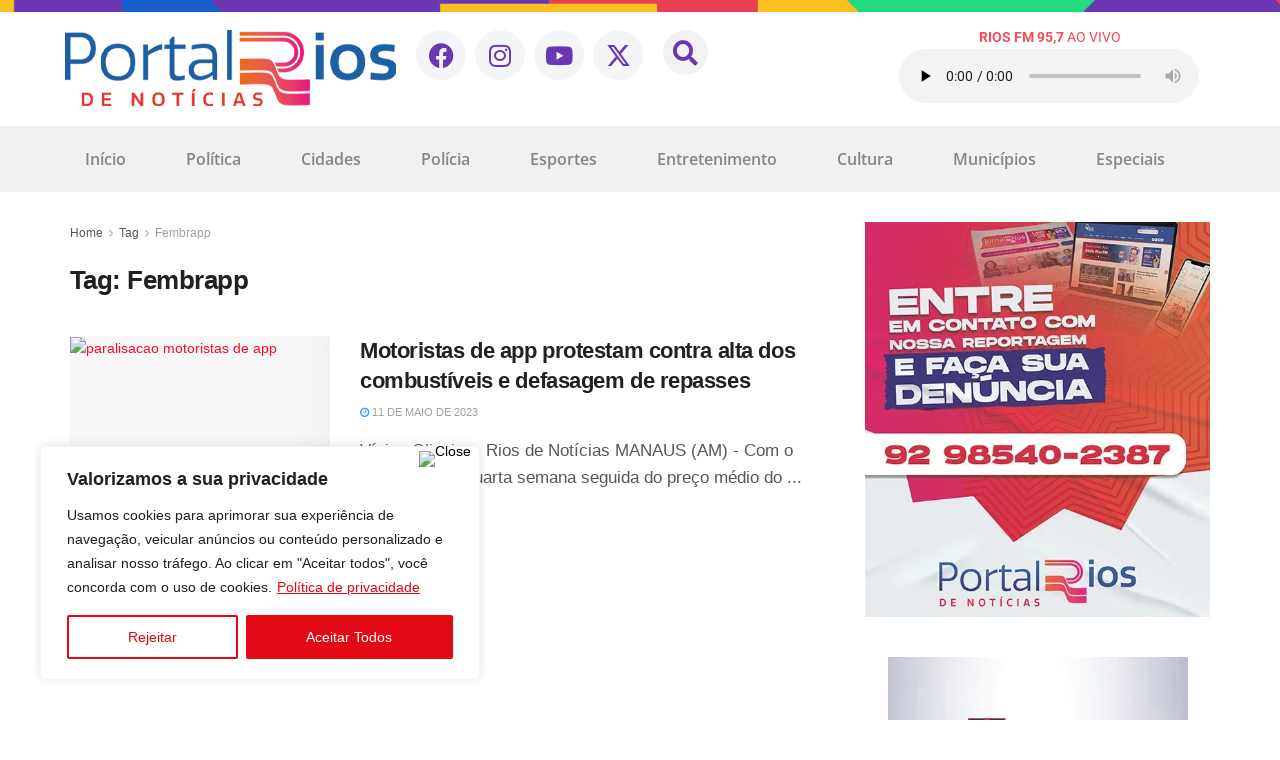

--- FILE ---
content_type: text/css
request_url: https://www.riosdenoticias.com.br/wp-content/uploads/elementor/css/post-127478.css?ver=1767405799
body_size: 2176
content:
.elementor-127478 .elementor-element.elementor-element-2f7603c{--display:flex;--flex-direction:row;--container-widget-width:initial;--container-widget-height:100%;--container-widget-flex-grow:1;--container-widget-align-self:stretch;--flex-wrap-mobile:wrap;--gap:0px 0px;--row-gap:0px;--column-gap:0px;--padding-top:20px;--padding-bottom:10px;--padding-left:0px;--padding-right:0px;--z-index:2;}.elementor-127478 .elementor-element.elementor-element-2f7603c:not(.elementor-motion-effects-element-type-background), .elementor-127478 .elementor-element.elementor-element-2f7603c > .elementor-motion-effects-container > .elementor-motion-effects-layer{background-color:#FFFFFF;background-image:url("https://www.riosdenoticias.com.br/wp-content/uploads/2024/06/BARRA-site.svg");background-position:top center;background-repeat:repeat-x;}.elementor-127478 .elementor-element.elementor-element-933e0ec{--display:flex;--flex-direction:row;--container-widget-width:calc( ( 1 - var( --container-widget-flex-grow ) ) * 100% );--container-widget-height:100%;--container-widget-flex-grow:1;--container-widget-align-self:stretch;--flex-wrap-mobile:wrap;--justify-content:space-between;--align-items:center;--gap:0px 0px;--row-gap:0px;--column-gap:0px;}.elementor-widget-image .widget-image-caption{color:var( --e-global-color-text );font-family:var( --e-global-typography-text-font-family ), Sans-serif;font-weight:var( --e-global-typography-text-font-weight );}.elementor-127478 .elementor-element.elementor-element-700964f.elementor-element{--align-self:center;}.elementor-127478 .elementor-element.elementor-element-a0972a8{--display:flex;--flex-direction:row;--container-widget-width:calc( ( 1 - var( --container-widget-flex-grow ) ) * 100% );--container-widget-height:100%;--container-widget-flex-grow:1;--container-widget-align-self:stretch;--flex-wrap-mobile:wrap;--justify-content:center;--align-items:center;--gap:0px 0px;--row-gap:0px;--column-gap:0px;}.elementor-127478 .elementor-element.elementor-element-eb00358{--grid-template-columns:repeat(0, auto);--grid-column-gap:5px;--grid-row-gap:0px;}.elementor-127478 .elementor-element.elementor-element-eb00358 .elementor-widget-container{text-align:right;}.elementor-127478 .elementor-element.elementor-element-eb00358 .elementor-social-icon{background-color:#F3F5F7;}.elementor-127478 .elementor-element.elementor-element-eb00358 .elementor-social-icon i{color:#6A36B2;}.elementor-127478 .elementor-element.elementor-element-eb00358 .elementor-social-icon svg{fill:#6A36B2;}.elementor-127478 .elementor-element.elementor-element-eb00358 .elementor-social-icon:hover i{color:#F54D5A;}.elementor-127478 .elementor-element.elementor-element-eb00358 .elementor-social-icon:hover svg{fill:#F54D5A;}.elementor-widget-search-form input[type="search"].elementor-search-form__input{font-family:var( --e-global-typography-text-font-family ), Sans-serif;font-weight:var( --e-global-typography-text-font-weight );}.elementor-widget-search-form .elementor-search-form__input,
					.elementor-widget-search-form .elementor-search-form__icon,
					.elementor-widget-search-form .elementor-lightbox .dialog-lightbox-close-button,
					.elementor-widget-search-form .elementor-lightbox .dialog-lightbox-close-button:hover,
					.elementor-widget-search-form.elementor-search-form--skin-full_screen input[type="search"].elementor-search-form__input{color:var( --e-global-color-text );fill:var( --e-global-color-text );}.elementor-widget-search-form .elementor-search-form__submit{font-family:var( --e-global-typography-text-font-family ), Sans-serif;font-weight:var( --e-global-typography-text-font-weight );background-color:var( --e-global-color-secondary );}.elementor-127478 .elementor-element.elementor-element-1863340 > .elementor-widget-container{margin:0px 0px 0px 20px;}.elementor-127478 .elementor-element.elementor-element-1863340 .elementor-search-form{text-align:center;}.elementor-127478 .elementor-element.elementor-element-1863340 .elementor-search-form__toggle{--e-search-form-toggle-size:45px;--e-search-form-toggle-color:#6A36B2;--e-search-form-toggle-border-radius:50%;}.elementor-127478 .elementor-element.elementor-element-1863340.elementor-search-form--skin-full_screen .elementor-search-form__container{background-color:#6A36B2F5;}.elementor-127478 .elementor-element.elementor-element-1863340 .elementor-search-form__input,
					.elementor-127478 .elementor-element.elementor-element-1863340 .elementor-search-form__icon,
					.elementor-127478 .elementor-element.elementor-element-1863340 .elementor-lightbox .dialog-lightbox-close-button,
					.elementor-127478 .elementor-element.elementor-element-1863340 .elementor-lightbox .dialog-lightbox-close-button:hover,
					.elementor-127478 .elementor-element.elementor-element-1863340.elementor-search-form--skin-full_screen input[type="search"].elementor-search-form__input{color:#FFFFFF;fill:#FFFFFF;}.elementor-127478 .elementor-element.elementor-element-1863340:not(.elementor-search-form--skin-full_screen) .elementor-search-form__container{border-radius:3px;}.elementor-127478 .elementor-element.elementor-element-1863340.elementor-search-form--skin-full_screen input[type="search"].elementor-search-form__input{border-radius:3px;}.elementor-127478 .elementor-element.elementor-element-1863340 .elementor-search-form__toggle:hover{--e-search-form-toggle-color:#F04343;}.elementor-127478 .elementor-element.elementor-element-1863340 .elementor-search-form__toggle:focus{--e-search-form-toggle-color:#F04343;}.elementor-127478 .elementor-element.elementor-element-efa4f33{--display:flex;--justify-content:center;--gap:0px 0px;--row-gap:0px;--column-gap:0px;border-style:none;--border-style:none;}.elementor-widget-heading .elementor-heading-title{font-family:var( --e-global-typography-primary-font-family ), Sans-serif;font-weight:var( --e-global-typography-primary-font-weight );color:var( --e-global-color-primary );}.elementor-127478 .elementor-element.elementor-element-df8d56e > .elementor-widget-container{margin:0px 0px 5px 0px;}.elementor-127478 .elementor-element.elementor-element-df8d56e{text-align:center;}.elementor-127478 .elementor-element.elementor-element-df8d56e .elementor-heading-title{font-family:"Roboto", Sans-serif;font-size:1em;font-weight:400;color:#F54D5A;}.elementor-127478 .elementor-element.elementor-element-488b8fa{--display:flex;--flex-direction:column;--container-widget-width:100%;--container-widget-height:initial;--container-widget-flex-grow:0;--container-widget-align-self:initial;--flex-wrap-mobile:wrap;--z-index:0;}.elementor-127478 .elementor-element.elementor-element-488b8fa:not(.elementor-motion-effects-element-type-background), .elementor-127478 .elementor-element.elementor-element-488b8fa > .elementor-motion-effects-container > .elementor-motion-effects-layer{background-color:#F1F1F1;}.elementor-widget-nav-menu .elementor-nav-menu .elementor-item{font-family:var( --e-global-typography-primary-font-family ), Sans-serif;font-weight:var( --e-global-typography-primary-font-weight );}.elementor-widget-nav-menu .elementor-nav-menu--main .elementor-item{color:var( --e-global-color-text );fill:var( --e-global-color-text );}.elementor-widget-nav-menu .elementor-nav-menu--main .elementor-item:hover,
					.elementor-widget-nav-menu .elementor-nav-menu--main .elementor-item.elementor-item-active,
					.elementor-widget-nav-menu .elementor-nav-menu--main .elementor-item.highlighted,
					.elementor-widget-nav-menu .elementor-nav-menu--main .elementor-item:focus{color:var( --e-global-color-accent );fill:var( --e-global-color-accent );}.elementor-widget-nav-menu .elementor-nav-menu--main:not(.e--pointer-framed) .elementor-item:before,
					.elementor-widget-nav-menu .elementor-nav-menu--main:not(.e--pointer-framed) .elementor-item:after{background-color:var( --e-global-color-accent );}.elementor-widget-nav-menu .e--pointer-framed .elementor-item:before,
					.elementor-widget-nav-menu .e--pointer-framed .elementor-item:after{border-color:var( --e-global-color-accent );}.elementor-widget-nav-menu{--e-nav-menu-divider-color:var( --e-global-color-text );}.elementor-widget-nav-menu .elementor-nav-menu--dropdown .elementor-item, .elementor-widget-nav-menu .elementor-nav-menu--dropdown  .elementor-sub-item{font-family:var( --e-global-typography-accent-font-family ), Sans-serif;font-weight:var( --e-global-typography-accent-font-weight );}.elementor-127478 .elementor-element.elementor-element-b2fea09 .elementor-menu-toggle{margin:0 auto;}.elementor-127478 .elementor-element.elementor-element-b2fea09 .elementor-nav-menu .elementor-item{font-family:"Open Sans", Sans-serif;font-size:16px;font-weight:600;}.elementor-127478 .elementor-element.elementor-element-b2fea09 .elementor-nav-menu--main .elementor-item{color:#878680;fill:#878680;padding-left:30px;padding-right:30px;}.elementor-127478 .elementor-element.elementor-element-b2fea09 .elementor-nav-menu--main .elementor-item:hover,
					.elementor-127478 .elementor-element.elementor-element-b2fea09 .elementor-nav-menu--main .elementor-item.elementor-item-active,
					.elementor-127478 .elementor-element.elementor-element-b2fea09 .elementor-nav-menu--main .elementor-item.highlighted,
					.elementor-127478 .elementor-element.elementor-element-b2fea09 .elementor-nav-menu--main .elementor-item:focus{color:#000000;fill:#000000;}.elementor-127478 .elementor-element.elementor-element-b2fea09 .elementor-nav-menu--main .elementor-item.elementor-item-active{color:#000000;}.elementor-127478 .elementor-element.elementor-element-b2fea09 .elementor-nav-menu--dropdown{border-style:solid;border-width:1px 1px 1px 1px;border-color:#E9ED18;border-radius:3px 3px 3px 3px;}.elementor-127478 .elementor-element.elementor-element-b2fea09 .elementor-nav-menu--dropdown li:first-child a{border-top-left-radius:3px;border-top-right-radius:3px;}.elementor-127478 .elementor-element.elementor-element-b2fea09 .elementor-nav-menu--dropdown li:last-child a{border-bottom-right-radius:3px;border-bottom-left-radius:3px;}.elementor-127478 .elementor-element.elementor-element-b2fea09 div.elementor-menu-toggle{color:#FFFFFF;}.elementor-127478 .elementor-element.elementor-element-b2fea09 div.elementor-menu-toggle svg{fill:#FFFFFF;}.elementor-127478 .elementor-element.elementor-element-b2fea09 div.elementor-menu-toggle:hover, .elementor-127478 .elementor-element.elementor-element-b2fea09 div.elementor-menu-toggle:focus{color:#E7D900;}.elementor-127478 .elementor-element.elementor-element-b2fea09 div.elementor-menu-toggle:hover svg, .elementor-127478 .elementor-element.elementor-element-b2fea09 div.elementor-menu-toggle:focus svg{fill:#E7D900;}.elementor-127478 .elementor-element.elementor-element-3f2a01e{--display:flex;--flex-direction:column;--container-widget-width:calc( ( 1 - var( --container-widget-flex-grow ) ) * 100% );--container-widget-height:initial;--container-widget-flex-grow:0;--container-widget-align-self:initial;--flex-wrap-mobile:wrap;--align-items:center;--gap:0px 0px;--row-gap:0px;--column-gap:0px;--padding-top:20px;--padding-bottom:20px;--padding-left:0px;--padding-right:0px;}.elementor-127478 .elementor-element.elementor-element-3f2a01e:not(.elementor-motion-effects-element-type-background), .elementor-127478 .elementor-element.elementor-element-3f2a01e > .elementor-motion-effects-container > .elementor-motion-effects-layer{background-image:url("https://www.riosdenoticias.com.br/wp-content/uploads/2024/06/BARRA-menu.svg");background-position:top center;background-size:cover;}.elementor-127478 .elementor-element.elementor-element-5385419{--display:flex;--flex-direction:column;--container-widget-width:calc( ( 1 - var( --container-widget-flex-grow ) ) * 100% );--container-widget-height:initial;--container-widget-flex-grow:0;--container-widget-align-self:initial;--flex-wrap-mobile:wrap;--justify-content:space-between;--align-items:center;--gap:10px 10px;--row-gap:10px;--column-gap:10px;--border-radius:15px 15px 15px 15px;--padding-top:20px;--padding-bottom:20px;--padding-left:0px;--padding-right:0px;}.elementor-127478 .elementor-element.elementor-element-5385419:not(.elementor-motion-effects-element-type-background), .elementor-127478 .elementor-element.elementor-element-5385419 > .elementor-motion-effects-container > .elementor-motion-effects-layer{background-color:#FFFFFFED;}.elementor-127478 .elementor-element.elementor-element-efc8590.elementor-element{--align-self:center;}.elementor-127478 .elementor-element.elementor-element-f294504{--display:flex;--justify-content:center;--gap:0px 0px;--row-gap:0px;--column-gap:0px;border-style:none;--border-style:none;}.elementor-127478 .elementor-element.elementor-element-a778b30 > .elementor-widget-container{margin:0px 0px 5px 0px;}.elementor-127478 .elementor-element.elementor-element-a778b30{text-align:center;}.elementor-127478 .elementor-element.elementor-element-a778b30 .elementor-heading-title{font-family:"Roboto", Sans-serif;font-size:1em;font-weight:400;color:#F54D5A;}.elementor-127478 .elementor-element.elementor-element-ab6ed7c{--display:flex;--flex-direction:column;--container-widget-width:calc( ( 1 - var( --container-widget-flex-grow ) ) * 100% );--container-widget-height:initial;--container-widget-flex-grow:0;--container-widget-align-self:initial;--flex-wrap-mobile:wrap;--align-items:center;--gap:0px 0px;--row-gap:0px;--column-gap:0px;--padding-top:20px;--padding-bottom:10px;--padding-left:0px;--padding-right:0px;}.elementor-127478 .elementor-element.elementor-element-c7da6b9{--display:flex;--flex-direction:row;--container-widget-width:calc( ( 1 - var( --container-widget-flex-grow ) ) * 100% );--container-widget-height:100%;--container-widget-flex-grow:1;--container-widget-align-self:stretch;--flex-wrap-mobile:wrap;--justify-content:center;--align-items:center;--gap:0px 0px;--row-gap:0px;--column-gap:0px;}.elementor-127478 .elementor-element.elementor-element-0af83b8{--grid-template-columns:repeat(0, auto);--grid-column-gap:5px;--grid-row-gap:0px;}.elementor-127478 .elementor-element.elementor-element-0af83b8 .elementor-widget-container{text-align:right;}.elementor-127478 .elementor-element.elementor-element-0af83b8 .elementor-social-icon{background-color:#F3F5F7;}.elementor-127478 .elementor-element.elementor-element-0af83b8 .elementor-social-icon i{color:#6A36B2;}.elementor-127478 .elementor-element.elementor-element-0af83b8 .elementor-social-icon svg{fill:#6A36B2;}.elementor-127478 .elementor-element.elementor-element-0af83b8 .elementor-social-icon:hover i{color:#F54D5A;}.elementor-127478 .elementor-element.elementor-element-0af83b8 .elementor-social-icon:hover svg{fill:#F54D5A;}.elementor-127478 .elementor-element.elementor-element-7894916 > .elementor-widget-container{margin:0px 0px 0px 20px;}.elementor-127478 .elementor-element.elementor-element-7894916 .elementor-search-form{text-align:center;}.elementor-127478 .elementor-element.elementor-element-7894916 .elementor-search-form__toggle{--e-search-form-toggle-size:40px;--e-search-form-toggle-color:#6A36B2;--e-search-form-toggle-border-radius:50%;}.elementor-127478 .elementor-element.elementor-element-7894916.elementor-search-form--skin-full_screen .elementor-search-form__container{background-color:#6A36B2F5;}.elementor-127478 .elementor-element.elementor-element-7894916 input[type="search"].elementor-search-form__input{font-family:"Roboto", Sans-serif;font-weight:400;}.elementor-127478 .elementor-element.elementor-element-7894916 .elementor-search-form__input,
					.elementor-127478 .elementor-element.elementor-element-7894916 .elementor-search-form__icon,
					.elementor-127478 .elementor-element.elementor-element-7894916 .elementor-lightbox .dialog-lightbox-close-button,
					.elementor-127478 .elementor-element.elementor-element-7894916 .elementor-lightbox .dialog-lightbox-close-button:hover,
					.elementor-127478 .elementor-element.elementor-element-7894916.elementor-search-form--skin-full_screen input[type="search"].elementor-search-form__input{color:#FFFFFF;fill:#FFFFFF;}.elementor-127478 .elementor-element.elementor-element-7894916:not(.elementor-search-form--skin-full_screen) .elementor-search-form__container{border-radius:3px;}.elementor-127478 .elementor-element.elementor-element-7894916.elementor-search-form--skin-full_screen input[type="search"].elementor-search-form__input{border-radius:3px;}.elementor-127478 .elementor-element.elementor-element-7894916 .elementor-search-form__toggle:hover{--e-search-form-toggle-color:#F04343;}.elementor-127478 .elementor-element.elementor-element-7894916 .elementor-search-form__toggle:focus{--e-search-form-toggle-color:#F04343;}.elementor-127478 .elementor-element.elementor-element-96fb94c{width:var( --container-widget-width, 15% );max-width:15%;--container-widget-width:15%;--container-widget-flex-grow:0;}.elementor-127478 .elementor-element.elementor-element-96fb94c .elementor-menu-toggle{margin:0 auto;background-color:#215d9a;}.elementor-127478 .elementor-element.elementor-element-96fb94c .elementor-nav-menu .elementor-item{font-family:"Open Sans", Sans-serif;font-size:16px;font-weight:600;}.elementor-127478 .elementor-element.elementor-element-96fb94c .elementor-nav-menu--main .elementor-item{color:#878680;fill:#878680;padding-left:35px;padding-right:35px;}.elementor-127478 .elementor-element.elementor-element-96fb94c .elementor-nav-menu--main .elementor-item:hover,
					.elementor-127478 .elementor-element.elementor-element-96fb94c .elementor-nav-menu--main .elementor-item.elementor-item-active,
					.elementor-127478 .elementor-element.elementor-element-96fb94c .elementor-nav-menu--main .elementor-item.highlighted,
					.elementor-127478 .elementor-element.elementor-element-96fb94c .elementor-nav-menu--main .elementor-item:focus{color:#000000;fill:#000000;}.elementor-127478 .elementor-element.elementor-element-96fb94c .elementor-nav-menu--main .elementor-item.elementor-item-active{color:#000000;}.elementor-127478 .elementor-element.elementor-element-96fb94c .elementor-nav-menu--dropdown{background-color:#EFEFEF;border-style:none;border-radius:3px 3px 3px 3px;}.elementor-127478 .elementor-element.elementor-element-96fb94c .elementor-nav-menu--dropdown a:hover,
					.elementor-127478 .elementor-element.elementor-element-96fb94c .elementor-nav-menu--dropdown a:focus,
					.elementor-127478 .elementor-element.elementor-element-96fb94c .elementor-nav-menu--dropdown a.elementor-item-active,
					.elementor-127478 .elementor-element.elementor-element-96fb94c .elementor-nav-menu--dropdown a.highlighted{background-color:#F54D5A;}.elementor-127478 .elementor-element.elementor-element-96fb94c .elementor-nav-menu--dropdown li:first-child a{border-top-left-radius:3px;border-top-right-radius:3px;}.elementor-127478 .elementor-element.elementor-element-96fb94c .elementor-nav-menu--dropdown li:last-child a{border-bottom-right-radius:3px;border-bottom-left-radius:3px;}.elementor-127478 .elementor-element.elementor-element-96fb94c div.elementor-menu-toggle{color:#FFFFFF;}.elementor-127478 .elementor-element.elementor-element-96fb94c div.elementor-menu-toggle svg{fill:#FFFFFF;}.elementor-127478 .elementor-element.elementor-element-96fb94c div.elementor-menu-toggle:hover, .elementor-127478 .elementor-element.elementor-element-96fb94c div.elementor-menu-toggle:focus{color:#FFCB00;}.elementor-127478 .elementor-element.elementor-element-96fb94c div.elementor-menu-toggle:hover svg, .elementor-127478 .elementor-element.elementor-element-96fb94c div.elementor-menu-toggle:focus svg{fill:#FFCB00;}.elementor-theme-builder-content-area{height:400px;}.elementor-location-header:before, .elementor-location-footer:before{content:"";display:table;clear:both;}@media(max-width:1024px){.elementor-127478 .elementor-element.elementor-element-2f7603c{--flex-wrap:wrap;}.elementor-127478 .elementor-element.elementor-element-700964f{width:var( --container-widget-width, 71% );max-width:71%;--container-widget-width:71%;--container-widget-flex-grow:0;}.elementor-127478 .elementor-element.elementor-element-3f2a01e{--flex-wrap:wrap;}.elementor-127478 .elementor-element.elementor-element-efc8590{width:var( --container-widget-width, 71% );max-width:71%;--container-widget-width:71%;--container-widget-flex-grow:0;}.elementor-127478 .elementor-element.elementor-element-ab6ed7c{--flex-wrap:wrap;}}@media(max-width:767px){.elementor-127478 .elementor-element.elementor-element-933e0ec{--width:100%;--align-items:center;--container-widget-width:calc( ( 1 - var( --container-widget-flex-grow ) ) * 100% );}.elementor-127478 .elementor-element.elementor-element-700964f{width:var( --container-widget-width, 75% );max-width:75%;--container-widget-width:75%;--container-widget-flex-grow:0;}.elementor-127478 .elementor-element.elementor-element-a0972a8{--width:100%;}.elementor-127478 .elementor-element.elementor-element-df8d56e{text-align:center;}.elementor-127478 .elementor-element.elementor-element-df8d56e .elementor-heading-title{font-size:18px;}.elementor-127478 .elementor-element.elementor-element-3f2a01e{--padding-top:25px;--padding-bottom:25px;--padding-left:10px;--padding-right:10px;}.elementor-127478 .elementor-element.elementor-element-5385419{--width:100%;--align-items:center;--container-widget-width:calc( ( 1 - var( --container-widget-flex-grow ) ) * 100% );}.elementor-127478 .elementor-element.elementor-element-efc8590{width:var( --container-widget-width, 75% );max-width:75%;--container-widget-width:75%;--container-widget-flex-grow:0;}.elementor-127478 .elementor-element.elementor-element-a778b30{text-align:center;}.elementor-127478 .elementor-element.elementor-element-a778b30 .elementor-heading-title{font-size:18px;}.elementor-127478 .elementor-element.elementor-element-c7da6b9{--width:100%;--justify-content:center;}.elementor-127478 .elementor-element.elementor-element-0af83b8{width:var( --container-widget-width, 55% );max-width:55%;--container-widget-width:55%;--container-widget-flex-grow:0;--icon-size:20px;}.elementor-127478 .elementor-element.elementor-element-7894916{width:var( --container-widget-width, 20% );max-width:20%;--container-widget-width:20%;--container-widget-flex-grow:0;}.elementor-127478 .elementor-element.elementor-element-7894916 > .elementor-widget-container{margin:0px 0px 0px 0px;}.elementor-127478 .elementor-element.elementor-element-7894916 input[type="search"].elementor-search-form__input{font-size:1.2em;}.elementor-127478 .elementor-element.elementor-element-96fb94c{width:initial;max-width:initial;z-index:99;--nav-menu-icon-size:2em;}.elementor-127478 .elementor-element.elementor-element-96fb94c > .elementor-widget-container{margin:0px 0px 0px 0px;}.elementor-127478 .elementor-element.elementor-element-96fb94c .elementor-nav-menu--dropdown{border-radius:0px 0px 0px 0px;}.elementor-127478 .elementor-element.elementor-element-96fb94c .elementor-nav-menu--dropdown li:first-child a{border-top-left-radius:0px;border-top-right-radius:0px;}.elementor-127478 .elementor-element.elementor-element-96fb94c .elementor-nav-menu--dropdown li:last-child a{border-bottom-right-radius:0px;border-bottom-left-radius:0px;}.elementor-127478 .elementor-element.elementor-element-96fb94c .elementor-nav-menu--dropdown a{padding-top:3vh;padding-bottom:3vh;}.elementor-127478 .elementor-element.elementor-element-96fb94c .elementor-nav-menu--main > .elementor-nav-menu > li > .elementor-nav-menu--dropdown, .elementor-127478 .elementor-element.elementor-element-96fb94c .elementor-nav-menu__container.elementor-nav-menu--dropdown{margin-top:13px !important;}}@media(min-width:768px){.elementor-127478 .elementor-element.elementor-element-2f7603c{--content-width:1170px;}.elementor-127478 .elementor-element.elementor-element-933e0ec{--width:30%;}.elementor-127478 .elementor-element.elementor-element-a0972a8{--width:40%;}.elementor-127478 .elementor-element.elementor-element-efa4f33{--width:30%;}.elementor-127478 .elementor-element.elementor-element-488b8fa{--content-width:1170px;}.elementor-127478 .elementor-element.elementor-element-3f2a01e{--content-width:1170px;}.elementor-127478 .elementor-element.elementor-element-5385419{--width:33%;}.elementor-127478 .elementor-element.elementor-element-f294504{--width:100%;}.elementor-127478 .elementor-element.elementor-element-ab6ed7c{--content-width:1170px;}.elementor-127478 .elementor-element.elementor-element-c7da6b9{--width:30%;}}@media(max-width:1024px) and (min-width:768px){.elementor-127478 .elementor-element.elementor-element-933e0ec{--width:56%;}.elementor-127478 .elementor-element.elementor-element-a0972a8{--width:43%;}.elementor-127478 .elementor-element.elementor-element-efa4f33{--width:100%;}.elementor-127478 .elementor-element.elementor-element-5385419{--width:56%;}.elementor-127478 .elementor-element.elementor-element-f294504{--width:100%;}.elementor-127478 .elementor-element.elementor-element-c7da6b9{--width:43%;}}/* Start custom CSS for html, class: .elementor-element-0c7083f */.player{width: 302px; margin: auto; justify-content: center;}/* End custom CSS */
/* Start custom CSS for html, class: .elementor-element-3b796a5 */.player{width: 302px; margin: auto; justify-content: center;}/* End custom CSS */